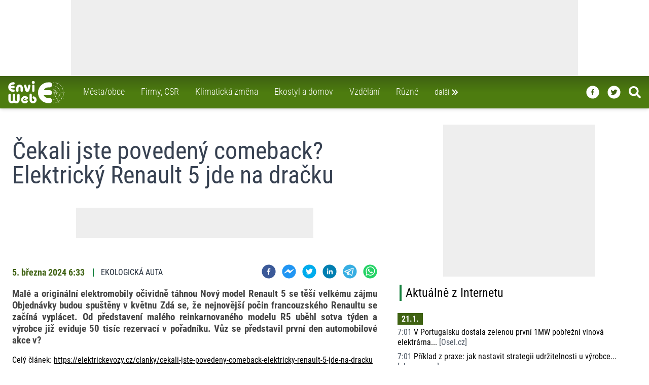

--- FILE ---
content_type: application/javascript
request_url: https://www.enviweb.cz/_next/static/chunks/pages/rss/%5BrssId%5D-4d843347bbdb0d03.js
body_size: 1797
content:
(self.webpackChunk_N_E=self.webpackChunk_N_E||[]).push([[313],{5754:function(e,s,l){(window.__NEXT_P=window.__NEXT_P||[]).push(["/rss/[rssId]",function(){return l(4516)}])},7337:function(e,s,l){"use strict";l.d(s,{Z:function(){return d}});var t=l(5893),n=l(1664),r=l.n(n),i=l(4971),a=l(9238),c=l.n(a);function d(e){var s=e.rss,l=e.className;return(0,t.jsx)("div",{className:l,children:(0,t.jsx)("div",{className:"mb-2 mr-2 w-fill",children:(0,t.jsx)("div",{className:"",children:(0,t.jsx)(r(),{href:"/rss/"+s.id,passHref:!0,children:(0,t.jsx)("a",{title:s.title,children:(0,t.jsxs)("h3",{className:"text-base leading-5",children:[(0,t.jsx)("span",{className:"text-gray-600",children:s.nextTime})," ",(0,t.jsx)("span",{dangerouslySetInnerHTML:{__html:c().sanitize((0,i.OV)(s.title,70,"...",!1))}})," ",(0,t.jsxs)("span",{className:"text-gray-600",children:["[",s.nazev,"]"]})]})})})})})},"rss.id")}},4516:function(e,s,l){"use strict";l.r(s),l.d(s,{__N_SSG:function(){return w}});var t=l(5893),n=l(1163),r=l(9008),i=l.n(r),a=l(1664),c=l.n(a),d=l(8412),m=l(7201),x=l(4307),o=l(5915),h=l(8288),f=l(7337),j=l(4971),u=l(9238),p=l.n(u),w=!0;s.default=function(e){var s=e.rss,l=e.podobne,r=e.news,a=(0,n.useRouter)(),u=h.a.enviwebURL;return a.isFallback?(0,t.jsx)("div",{children:"Loading..."}):(u=u+"/"+s.id,(0,t.jsxs)("div",{children:[(0,j.gC)("".concat(s.title," - EnviWeb"),s.title,300),(0,t.jsxs)(i(),{children:[(0,t.jsx)("meta",{property:"og:image",content:"https://www.enviweb.cz/tmp/thumbnails/712/50/504f04b068d75eb06719d04f0a81012d.jpg"},"og:image"),(0,t.jsx)("link",{rel:"previewimage",href:"https://www.enviweb.cz/tmp/thumbnails/712/50/504f04b068d75eb06719d04f0a81012d.jpg"},"previewimage"),(0,t.jsx)("meta",{name:"twitter:image",content:"https://www.enviweb.cz/tmp/thumbnails/712/50/504f04b068d75eb06719d04f0a81012d.jpg"},"twitter:image"),(0,t.jsx)("meta",{itemProp:"image",content:"https://www.enviweb.cz/tmp/thumbnails/712/50/504f04b068d75eb06719d04f0a81012d.jpg"},"itemPropimage"),(0,t.jsx)("meta",{property:"og:url",content:"".concat(h.a.localURL,"rss/").concat(s.id)},"og:url"),(0,t.jsx)("meta",{property:"twitter:url",content:"".concat(h.a.localURL,"rss/").concat(s.id)},"twitter:url"),(0,t.jsx)("link",{rel:"canonical",href:"".concat(h.a.localURL,"rss/").concat(s.id)},"canonical")]}),(0,t.jsxs)("div",{className:"flex flex-col md:flex-row",children:[(0,t.jsxs)("article",{className:"w-full p-0 px-2 pt-0 m-0 mt-0 md:p-6 md:w-3/5",itemScope:!0,itemType:"http://schema.org/Article",children:[(0,t.jsx)("header",{children:(0,t.jsx)("h1",{className:"mt-0 mb-4 text-3xl text-gray-700 md:mt-1 md:text-5xl",dangerouslySetInnerHTML:{__html:p().sanitize(s.title)},itemProp:"headline"})}),(0,t.jsx)("div",{className:"relative flex mt-10 mb-10 w-fill",children:(0,t.jsx)(m.Z,{bannerId:"fullbannerTop"})}),(0,t.jsx)("div",{className:"px-0 mt-0 mb-2",children:(0,t.jsxs)("div",{className:"flex flex-col mx-0 md:flex-row",children:[(0,t.jsxs)("div",{className:"flex flex-row md:mt-2",children:[(0,t.jsxs)("strong",{className:"mt-2 md:mt-1.5 mr-4 text-lg font-semibold text-lime-800",children:[s.nextDatum," ",s.nextTime]}),(0,t.jsx)("div",{className:"w-0.5 h-4 mt-3.5 md:mt-3 mr-2 bg-green-700"}),s.nextTema&&s.nextTema.map((function(e){return(0,t.jsx)(c(),{href:"/"+e.id,children:(0,t.jsx)("a",{children:(0,t.jsx)("h3",{className:"pl-1.5 pr-2 mt-3 md:mt-2 text-md text-gray-800 uppercase",children:e.label})})},"{item.id}")}))]}),(0,t.jsx)("div",{className:"hidden grow md:block"}),(0,t.jsx)(x.Z,{title:s.title,url:u})]})}),(0,t.jsx)("div",{className:"w-full mt-0 mb-4 text-justify article",itemProp:"articleBody",children:s.description&&(0,t.jsx)(d.bU,{html:s.description,className:"font-bold"})}),(0,t.jsxs)("div",{children:["Cel\xfd \u010dl\xe1nek: ",(0,t.jsx)(c(),{href:s.url,passHref:!0,children:(0,t.jsx)("a",{target:"_blank",className:"underline",rel:"noopener noreferrer",children:s.url})})]}),(0,t.jsxs)("div",{className:"text-right",children:["Zdroj: ",(0,t.jsx)(c(),{href:s.web,passHref:!0,children:(0,t.jsx)("a",{target:"_blank",className:"underline",rel:"noopener noreferrer",children:s.rss_nazev})})]}),(0,t.jsx)("div",{className:"relative flex mt-10 mb-10 w-fill",children:(0,t.jsx)(m.Z,{bannerId:"square1"})}),(0,t.jsxs)("div",{className:"w-full p-0 md:w-full",children:[(0,t.jsxs)("div",{className:"flex flex-row py-4 mx-1",children:[(0,t.jsx)("div",{className:"w-1 bg-lime-700"}),(0,t.jsx)(c(),{href:"/",children:(0,t.jsx)("a",{children:(0,t.jsx)("h2",{className:"mx-2 text-2xl font-bold",children:"Dal\u0161\xed \u010dl\xe1nky"})})})]}),(0,t.jsx)(o.Z,{articles:(null===l||void 0===l?void 0:l.filter((function(e,s){return s>=5})))||[]})]}),(0,t.jsx)("div",{className:"relative flex mt-10 mb-10 w-fill",children:(0,t.jsx)(m.Z,{bannerId:"fullbannerBottom"})})]}),(0,t.jsxs)("div",{className:"w-fill md:w-2/5",children:[(0,t.jsx)(m.Z,{bannerId:"square2"}),r&&(0,t.jsxs)("div",{className:"flex flex-row p-4 mx-1",children:[(0,t.jsx)("div",{className:"w-1 bg-green-700"}),(0,t.jsx)(c(),{href:"/rss/".concat(r[0].id),children:(0,t.jsx)("a",{children:(0,t.jsx)("h2",{className:"mx-2 text-2xl",children:"Aktu\xe1ln\u011b z Internetu"})})})]}),r&&r.reduce((function(e,s,l){var t=s.nextDate;return e.d.includes(t)||(e.d.push(t),e.i.push({nextDate:t,id:0,title:"",url:"",nazev:"",nextTime:""})),e.i.push(s),e}),{d:[],i:[]}).i.map((function(e,s){return e.id>0?(0,t.jsx)(f.Z,{className:"w-full pl-4 pr-2",rss:e},s):(0,t.jsx)("div",{className:"mt-2 mb-1",children:(0,t.jsx)("span",{className:"ml-4 pl-2 pr-2 py-0.5 font-bold text-white bg-lime-800",children:e.nextDate},s)},s)}))]})]})]}))}}},function(e){e.O(0,[842,100,774,888,179],(function(){return s=5754,e(e.s=s);var s}));var s=e.O();_N_E=s}]);